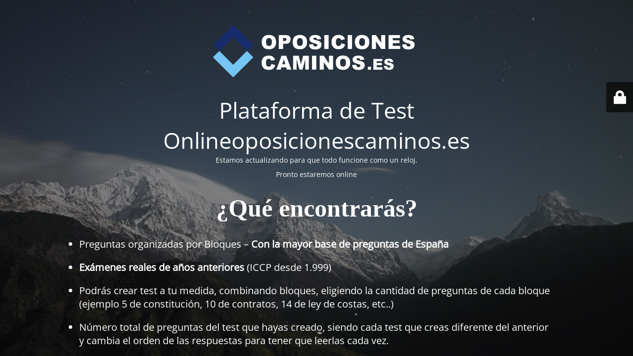

--- FILE ---
content_type: text/html; charset=UTF-8
request_url: https://test-oposiciones-caminos.es/bloques/ferrocarriles-4/
body_size: 2571
content:
<!DOCTYPE html>
<html lang="es">
<head>
	<meta charset="UTF-8" />
	<title>Plataforma de Test Online de Oposicionescaminos.es</title>	<link rel="icon" href="https://test-oposiciones-caminos.es/wp-content/uploads/cropped-Logo-Suelto-32x32.png" sizes="32x32" />
<link rel="icon" href="https://test-oposiciones-caminos.es/wp-content/uploads/cropped-Logo-Suelto-192x192.png" sizes="192x192" />
<link rel="apple-touch-icon" href="https://test-oposiciones-caminos.es/wp-content/uploads/cropped-Logo-Suelto-180x180.png" />
<meta name="msapplication-TileImage" content="https://test-oposiciones-caminos.es/wp-content/uploads/cropped-Logo-Suelto-270x270.png" />
	<meta name="viewport" content="width=device-width, maximum-scale=1, initial-scale=1, minimum-scale=1">
	<meta name="description" content="Tests Oposiciones"/>
	<meta http-equiv="X-UA-Compatible" content="" />
	<meta property="og:site_name" content="Test Oposiciones Caminos - Tests Oposiciones"/>
	<meta property="og:title" content="Plataforma de Test Online de Oposicionescaminos.es"/>
	<meta property="og:type" content="Maintenance"/>
	<meta property="og:url" content="https://test-oposiciones-caminos.es"/>
	<meta property="og:description" content="Estamos actualizando para que todo funcione como un reloj.

Pronto estaremos online

¿Qué encontrarás?

 	Preguntas organizadas por Bloques – Con la mayor base de preguntas de España
 	Exámenes reales de años anteriores (ICCP desde 1.999)
 	Podrás crear test a tu medida, combinando bloques, eligiendo la cantidad de preguntas de cada bloque (ejemplo 5 de constitución, 10 de contratos, 14 de ley de costas, etc..)
 	Número total de preguntas del test que hayas creado, siendo cada test que creas diferente del anterior y cambia el orden de las respuestas para tener que leerlas cada vez.
 	Al igual que en el examen real los fallos restan 1/3 y las blancas no restan.
 	Como en los exámenes reales podrás cambiar la selección y anularla antes de corregirlo
 	Podrás seguir tu progreso (cantidad de veces que han realizado un test, notas, etc.)
 	Podrás crear Test personalizados para repetir únicamente los fallos que hayas cometido."/>
				<meta property="og:image" content="https://test-oposiciones-caminos.es/wp-content/uploads/oposicionescaminos_logo_mixto.svg" />
			<meta property="og:image:url" content="https://test-oposiciones-caminos.es/wp-content/uploads/oposicionescaminos_logo_mixto.svg"/>
			<meta property="og:image:secure_url" content="https://test-oposiciones-caminos.es/wp-content/uploads/oposicionescaminos_logo_mixto.svg"/>
			<meta property="og:image:type" content="svg"/>
			<link rel="profile" href="http://gmpg.org/xfn/11" />
	<link rel="pingback" href="https://test-oposiciones-caminos.es/xmlrpc.php" />
	<link rel='stylesheet' id='mtnc-style-css' href='https://test-oposiciones-caminos.es/wp-content/plugins/maintenance/load/css/style.css?ver=1767863257' media='all' />
<link rel='stylesheet' id='mtnc-fonts-css' href='https://test-oposiciones-caminos.es/wp-content/plugins/maintenance/load/css/fonts.css?ver=1767863257' media='all' />
<style type="text/css">body {background-color: #111111}.preloader {background-color: #111111}body {font-family: Open Sans; }.site-title, .preloader i, .login-form, .login-form a.lost-pass, .btn-open-login-form, .site-content, .user-content-wrapper, .user-content, footer, .maintenance a{color: #ffffff;} a.close-user-content, #mailchimp-box form input[type="submit"], .login-form input#submit.button  {border-color:#ffffff} input[type="submit"]:hover{background-color:#ffffff} input:-webkit-autofill, input:-webkit-autofill:focus{-webkit-text-fill-color:#ffffff} body &gt; .login-form-container{background-color:#111111}.btn-open-login-form{background-color:#111111}input:-webkit-autofill, input:-webkit-autofill:focus{-webkit-box-shadow:0 0 0 50px #111111 inset}input[type='submit']:hover{color:#111111} #custom-subscribe #submit-subscribe:before{background-color:#111111} </style>    
    <!--[if IE]><script type="text/javascript" src="https://test-oposiciones-caminos.es/wp-content/plugins/maintenance/load/js/jquery.backstretch.min.js"></script><![endif]--><link rel="stylesheet" href="https://fonts.bunny.net/css?family=Open%20Sans:300,300italic,regular,italic,600,600italic,700,700italic,800,800italic:300"></head>

<body data-cmplz=1 class="maintenance ">

<div class="main-container">
	<div class="preloader"><i class="fi-widget" aria-hidden="true"></i></div>	<div id="wrapper">
		<div class="center logotype">
			<header>
				        <div class="logo-box" rel="home">
            <img src="https://test-oposiciones-caminos.es/wp-content/uploads/oposicionescaminos_logo_mixto.svg" srcset="https://test-oposiciones-caminos.es/wp-content/uploads/oposicionescaminos_logo_mixto.svg 2x" width="420"  alt="logo">
        </div>
    			</header>
		</div>
		<div id="content" class="site-content">
			<div class="center">
                <h2 class="heading font-center" style="font-weight:300;font-style:normal">Plataforma de Test Onlineoposicionescaminos.es</h2><div class="description" style="font-weight:300;font-style:normal"><p>Estamos actualizando para que todo funcione como un reloj.</p>
<p>Pronto estaremos online</p>
<div style="padding: 20px;border-radius: 5px">
<h2 style="font-size: 50px;font-family: 'Brandon Bold';text-align: center;margin-bottom: 30px">¿Qué encontrarás?</h2>
<ul style="margin-top: 20px;font-size: 20px;text-align:left;margin-bottom:80px">
<li style="margin-bottom: 20px">Preguntas organizadas por Bloques – <strong>Con la mayor base de preguntas de España</strong></li>
<li style="margin-bottom: 20px"><strong>Exámenes reales de años anteriores</strong> (ICCP desde 1.999)</li>
<li style="margin-bottom: 20px">Podrás <span class="subrayadoAzul">crear test a tu medida</span>, combinando bloques, eligiendo la cantidad de preguntas de cada bloque (ejemplo 5 de constitución, 10 de contratos, 14 de ley de costas, etc..)</li>
<li style="margin-bottom: 20px">Número total de preguntas del test que hayas creado, siendo cada test que creas diferente del anterior y cambia el orden de las respuestas para tener que leerlas cada vez.</li>
<li style="margin-bottom: 20px">Al igual que en el examen real <u>los fallos restan 1/3 y las blancas no restan</u>.</li>
<li style="margin-bottom: 20px">Como en los exámenes reales podrás cambiar la selección y anularla antes de corregirlo</li>
<li style="margin-bottom: 20px">Podrás seguir tu progreso (cantidad de veces que han realizado un test, notas, etc.)</li>
<li style="margin-bottom: 20px">Podrás crear Test personalizados para <strong>repetir únicamente los fallos</strong> que hayas cometido.</li>
</ul>
</div>
</div>			</div>
		</div>
	</div> <!-- end wrapper -->
	<footer>
		<div class="center">
			<div style="font-weight:300;font-style:normal">2025 © · oposicionescaminos.es</div>		</div>
	</footer>
					<picture class="bg-img">
						<img class="skip-lazy" src="https://test-oposiciones-caminos.es/wp-content/uploads/mt-sample-background.jpg">
		</picture>
	</div>

	<div class="login-form-container">
		<input type="hidden" id="mtnc_login_check" name="mtnc_login_check" value="0615e55b7b" /><input type="hidden" name="_wp_http_referer" value="/bloques/ferrocarriles-4/" /><form id="login-form" class="login-form" method="post"><label>User Login</label><span class="login-error"></span><span class="licon user-icon"><input type="text" name="log" id="log" value="" size="20" class="input username" placeholder="Nombre de usuario" /></span><span class="picon pass-icon"><input type="password" name="pwd" id="login_password" value="" size="20" class="input password" placeholder="Contraseña" /></span><a class="lost-pass" href="https://test-oposiciones-caminos.es/wp-login.php?action=lostpassword">Lost Password</a><input type="submit" class="button" name="submit" id="submit" value="Login" /><input type="hidden" name="is_custom_login" value="1" /><input type="hidden" id="mtnc_login_check" name="mtnc_login_check" value="0615e55b7b" /><input type="hidden" name="_wp_http_referer" value="/bloques/ferrocarriles-4/" /></form>		    <div id="btn-open-login-form" class="btn-open-login-form">
        <i class="fi-lock"></i>

    </div>
    <div id="btn-sound" class="btn-open-login-form sound">
        <i id="value_botton" class="fa fa-volume-off" aria-hidden="true"></i>
    </div>
    	</div>
<script src="https://test-oposiciones-caminos.es/wp-includes/js/jquery/jquery.min.js?ver=3.7.1" id="jquery-core-js"></script>
<script src="https://test-oposiciones-caminos.es/wp-includes/js/jquery/jquery-migrate.min.js?ver=3.4.1" id="jquery-migrate-js"></script>
<script id="_frontend-js-extra">
var mtnc_front_options = {"body_bg":"https:\/\/test-oposiciones-caminos.es\/wp-content\/uploads\/mt-sample-background.jpg","gallery_array":[],"blur_intensity":"5","font_link":["Open Sans:300,300italic,regular,italic,600,600italic,700,700italic,800,800italic:300"]};
</script>
<script src="https://test-oposiciones-caminos.es/wp-content/plugins/maintenance/load/js/jquery.frontend.js?ver=1767863257" id="_frontend-js"></script>

</body>
</html>


--- FILE ---
content_type: image/svg+xml
request_url: https://test-oposiciones-caminos.es/wp-content/uploads/oposicionescaminos_logo_mixto.svg
body_size: 7185
content:
<?xml version="1.0" encoding="utf-8"?>
<!-- Generator: Adobe Illustrator 24.0.1, SVG Export Plug-In . SVG Version: 6.00 Build 0)  -->
<svg version="1.1" id="Capa_1" xmlns="http://www.w3.org/2000/svg" xmlns:xlink="http://www.w3.org/1999/xlink" x="0px" y="0px"
	 viewBox="0 0 235 60" style="enable-background:new 0 0 235 60;" xml:space="preserve">
<style type="text/css">
	.st0{display:none;}
	.st1{fill:#172C6D;}
	.st2{fill:#74C5F3;}
	.st3{fill:#FFFFFF;}
</style>
<g id="Capa_1_1_" class="st0">
</g>
<g id="Capa_2_1_">
	<g>
		<polygon class="st1" points="1,22.5 23.3,0.4 46.3,23 38.9,30 23.6,14.2 7.7,30 		"/>
		<polygon class="st2" points="46,37 38.8,29.8 23.2,45.5 7.5,29.8 0.3,37 16,52.7 16,52.7 23.2,59.9 23.2,59.9 23.2,59.9 
			30.4,52.7 30.4,52.7 		"/>
	</g>
	<g>
		<path class="st3" d="M55.5,19.7c0-2.6,0.7-4.6,2.1-6c1.4-1.4,3.4-2.1,6-2.1s4.6,0.7,6.1,2.1s2.1,3.4,2.1,5.9
			c0,1.8-0.3,3.4-0.9,4.5c-0.6,1.2-1.5,2.1-2.7,2.8s-2.6,1-4.4,1c-1.8,0-3.2-0.3-4.4-0.8c-1.2-0.6-2.1-1.5-2.8-2.7
			C55.9,23.1,55.5,21.5,55.5,19.7z M60.4,19.7c0,1.6,0.3,2.7,0.9,3.4c0.6,0.7,1.4,1,2.4,1s1.9-0.3,2.4-1c0.6-0.7,0.9-1.9,0.9-3.7
			c0-1.5-0.3-2.6-0.9-3.2c-0.6-0.7-1.4-1-2.4-1s-1.8,0.3-2.4,1C60.7,17,60.4,18.1,60.4,19.7z"/>
		<path class="st3" d="M74.8,11.8h8.1c1.8,0,3.1,0.4,4,1.3c0.9,0.8,1.3,2,1.3,3.6s-0.5,2.8-1.4,3.7c-1,0.9-2.4,1.3-4.4,1.3h-2.7v5.8
			h-4.9V11.8z M79.7,18.5h1.2c0.9,0,1.6-0.2,2-0.5s0.6-0.7,0.6-1.3c0-0.5-0.2-0.9-0.5-1.3c-0.4-0.2-1-0.4-1.9-0.4h-1.4V18.5z"/>
		<path class="st3" d="M90.5,19.7c0-2.6,0.7-4.6,2.1-6s3.4-2.1,6-2.1s4.6,0.7,6.1,2.1s2.1,3.4,2.1,5.9c0,1.8-0.3,3.4-0.9,4.5
			c-0.6,1.2-1.5,2.1-2.7,2.8s-2.6,1-4.4,1s-3.2-0.3-4.4-0.8c-1.2-0.6-2.1-1.5-2.8-2.7C90.9,23.1,90.5,21.5,90.5,19.7z M95.4,19.7
			c0,1.6,0.3,2.7,0.9,3.4c0.6,0.7,1.4,1,2.4,1s1.9-0.3,2.4-1c0.6-0.7,0.9-1.9,0.9-3.7c0-1.5-0.3-2.6-0.9-3.2c-0.6-0.7-1.4-1-2.4-1
			s-1.8,0.3-2.4,1C95.7,17,95.4,18.1,95.4,19.7z"/>
		<path class="st3" d="M109,22.4l4.6-0.3c0.1,0.8,0.3,1.3,0.6,1.7c0.5,0.6,1.2,1,2.1,1c0.7,0,1.2-0.2,1.6-0.5s0.6-0.7,0.6-1.1
			s-0.2-0.8-0.5-1.1c-0.4-0.3-1.2-0.6-2.5-0.9c-2.1-0.5-3.7-1.1-4.6-1.9s-1.4-1.8-1.4-3c0-0.8,0.2-1.6,0.7-2.3s1.2-1.3,2.1-1.7
			s2.2-0.6,3.9-0.6c2,0,3.5,0.4,4.6,1.1c1.1,0.7,1.7,1.9,1.9,3.6l-4.6,0.3c-0.1-0.7-0.4-1.2-0.8-1.5s-0.9-0.5-1.6-0.5
			c-0.6,0-1,0.1-1.3,0.4c-0.3,0.2-0.4,0.5-0.4,0.9c0,0.3,0.1,0.5,0.4,0.7c0.2,0.2,0.8,0.4,1.6,0.6c2.1,0.5,3.7,0.9,4.6,1.4
			s1.6,1.1,2,1.7c0.4,0.7,0.6,1.5,0.6,2.3c0,1-0.3,1.9-0.8,2.8c-0.6,0.9-1.3,1.5-2.3,1.9s-2.3,0.7-3.8,0.7c-2.7,0-4.5-0.5-5.6-1.5
			S109.1,23.9,109,22.4z"/>
		<path class="st3" d="M126.3,11.8h4.9v15.7h-4.9C126.3,27.5,126.3,11.8,126.3,11.8z"/>
		<path class="st3" d="M145.6,21.1l4.3,1.3c-0.3,1.2-0.7,2.2-1.4,3c-0.6,0.8-1.4,1.4-2.3,1.8c-0.9,0.4-2.1,0.6-3.5,0.6
			c-1.7,0-3.1-0.2-4.2-0.7c-1.1-0.5-2-1.4-2.8-2.6s-1.2-2.9-1.2-4.8c0-2.6,0.7-4.6,2.1-6c1.4-1.4,3.3-2.1,5.9-2.1
			c2,0,3.5,0.4,4.7,1.2c1.1,0.8,2,2,2.5,3.7l-4.3,1c-0.2-0.5-0.3-0.8-0.5-1.1c-0.3-0.4-0.6-0.7-1-0.9s-0.8-0.3-1.3-0.3
			c-1.1,0-1.9,0.4-2.5,1.3c-0.4,0.7-0.7,1.7-0.7,3.1c0,1.7,0.3,2.9,0.8,3.6c0.5,0.6,1.3,1,2.2,1s1.6-0.3,2.1-0.8
			C145,22.9,145.3,22.1,145.6,21.1z"/>
		<path class="st3" d="M152.8,11.8h4.9v15.7h-4.9V11.8z"/>
		<path class="st3" d="M160.9,19.7c0-2.6,0.7-4.6,2.1-6c1.4-1.4,3.4-2.1,6-2.1s4.6,0.7,6.1,2.1s2.1,3.4,2.1,5.9
			c0,1.8-0.3,3.4-0.9,4.5c-0.6,1.2-1.5,2.1-2.7,2.8c-1.2,0.7-2.6,1-4.4,1c-1.8,0-3.2-0.3-4.4-0.8c-1.2-0.6-2.1-1.5-2.8-2.7
			S160.9,21.5,160.9,19.7z M165.8,19.7c0,1.6,0.3,2.7,0.9,3.4c0.6,0.7,1.4,1,2.4,1s1.9-0.3,2.4-1c0.6-0.7,0.9-1.9,0.9-3.7
			c0-1.5-0.3-2.6-0.9-3.2c-0.6-0.7-1.4-1-2.4-1s-1.8,0.3-2.4,1C166.1,17,165.8,18.1,165.8,19.7z"/>
		<path class="st3" d="M180.3,11.8h4.5l5.9,8.7v-8.7h4.6v15.7h-4.6l-5.9-8.6v8.6h-4.6V11.8H180.3z"/>
		<path class="st3" d="M199,11.8h13v3.4h-8.2v2.5h7.6v3.2h-7.6V24h8.4v3.6H199V11.8z"/>
		<path class="st3" d="M214.4,22.4l4.6-0.3c0.1,0.8,0.3,1.3,0.6,1.7c0.5,0.6,1.2,1,2.1,1c0.7,0,1.2-0.2,1.6-0.5
			c0.4-0.3,0.6-0.7,0.6-1.1s-0.2-0.8-0.5-1.1s-1.2-0.6-2.5-0.9c-2.1-0.5-3.7-1.1-4.6-1.9c-0.9-0.8-1.4-1.8-1.4-3
			c0-0.8,0.2-1.6,0.7-2.3s1.2-1.3,2.1-1.7c0.9-0.4,2.2-0.6,3.9-0.6c2,0,3.5,0.4,4.6,1.1c1.1,0.7,1.7,1.9,1.9,3.6l-4.6,0.3
			c-0.1-0.7-0.4-1.2-0.8-1.5c-0.4-0.3-0.9-0.5-1.6-0.5c-0.6,0-1,0.1-1.3,0.4c-0.3,0.2-0.4,0.5-0.4,0.9c0,0.3,0.1,0.5,0.4,0.7
			c0.2,0.2,0.8,0.4,1.6,0.6c2.1,0.5,3.7,0.9,4.6,1.4c0.9,0.5,1.6,1.1,2,1.7c0.4,0.7,0.6,1.5,0.6,2.3c0,1-0.3,1.9-0.8,2.8
			c-0.6,0.9-1.3,1.5-2.3,1.9s-2.3,0.7-3.8,0.7c-2.7,0-4.5-0.5-5.6-1.5S214.6,23.9,214.4,22.4z"/>
	</g>
	<g>
		<g>
			<path class="st3" d="M66.5,44.6l4.3,1.3c-0.3,1.2-0.7,2.2-1.4,3c-0.6,0.8-1.4,1.4-2.3,1.8s-2.1,0.6-3.5,0.6
				c-1.7,0-3.1-0.2-4.2-0.7c-1.1-0.5-2-1.4-2.8-2.6c-0.8-1.3-1.2-2.9-1.2-4.8c0-2.6,0.7-4.6,2.1-6c1.4-1.4,3.3-2.1,5.9-2.1
				c2,0,3.5,0.4,4.7,1.2c1.1,0.8,2,2,2.5,3.7l-4.3,1c-0.2-0.5-0.3-0.8-0.5-1.1c-0.3-0.4-0.6-0.7-1-0.9s-0.8-0.3-1.3-0.3
				c-1.1,0-1.9,0.4-2.5,1.3c-0.4,0.7-0.7,1.7-0.7,3.1c0,1.7,0.3,2.9,0.8,3.6c0.5,0.6,1.3,1,2.2,1s1.6-0.3,2.1-0.8
				C66,46.3,66.3,45.6,66.5,44.6z"/>
			<path class="st3" d="M83.2,48.4h-5.5L77,51h-5l5.9-15.7h5.3L89.1,51H84L83.2,48.4z M82.2,45l-1.7-5.7L78.8,45H82.2z"/>
			<path class="st3" d="M91,35.3h6.4l2.5,9.6l2.5-9.6h6.4V51h-4V39l-3.1,12h-3.6L95,39v12h-4V35.3z"/>
			<path class="st3" d="M112.4,35.3h4.9V51h-4.9V35.3z"/>
			<path class="st3" d="M121.2,35.3h4.5l5.9,8.7v-8.7h4.6V51h-4.6l-5.9-8.6V51h-4.6V35.3H121.2z"/>
			<path class="st3" d="M139.3,43.1c0-2.6,0.7-4.6,2.1-6c1.4-1.4,3.4-2.1,6-2.1s4.6,0.7,6.1,2.1s2.1,3.4,2.1,5.9
				c0,1.8-0.3,3.4-0.9,4.5c-0.6,1.2-1.5,2.1-2.7,2.8s-2.6,1-4.4,1c-1.8,0-3.2-0.3-4.4-0.8c-1.2-0.6-2.1-1.5-2.8-2.7
				S139.3,45,139.3,43.1z M144.2,43.2c0,1.6,0.3,2.7,0.9,3.4c0.6,0.7,1.4,1,2.4,1s1.9-0.3,2.4-1c0.6-0.7,0.9-1.9,0.9-3.7
				c0-1.5-0.3-2.6-0.9-3.2c-0.6-0.7-1.4-1-2.4-1s-1.8,0.3-2.4,1S144.2,41.6,144.2,43.2z"/>
			<path class="st3" d="M157.8,45.8l4.6-0.3c0.1,0.8,0.3,1.3,0.6,1.7c0.5,0.6,1.2,1,2.1,1c0.7,0,1.2-0.2,1.6-0.5
				c0.4-0.3,0.6-0.7,0.6-1.1c0-0.4-0.2-0.8-0.5-1.1s-1.2-0.6-2.5-0.9c-2.1-0.5-3.7-1.1-4.6-1.9c-0.9-0.8-1.4-1.8-1.4-3
				c0-0.8,0.2-1.6,0.7-2.3s1.2-1.3,2.1-1.7c0.9-0.4,2.2-0.6,3.9-0.6c2,0,3.5,0.4,4.6,1.1c1.1,0.7,1.7,1.9,1.9,3.6L167,40
				c-0.1-0.7-0.4-1.2-0.8-1.5c-0.4-0.3-0.9-0.5-1.6-0.5c-0.6,0-1,0.1-1.3,0.4s-0.4,0.5-0.4,0.9c0,0.3,0.1,0.5,0.4,0.7
				c0.2,0.2,0.8,0.4,1.6,0.6c2.1,0.5,3.7,0.9,4.6,1.4c0.9,0.5,1.6,1.1,2,1.7c0.4,0.7,0.6,1.5,0.6,2.3c0,1-0.3,1.9-0.8,2.8
				c-0.6,0.9-1.3,1.5-2.3,1.9s-2.3,0.7-3.8,0.7c-2.7,0-4.5-0.5-5.6-1.5S157.9,47.4,157.8,45.8z"/>
		</g>
		<g>
			<path class="st3" d="M175.6,47.7h3.6v3.4h-3.6V47.7z"/>
			<path class="st3" d="M181.8,38.9h10.1v2.6h-6.3v1.9h5.9v2.5h-5.9v2.4h6.5v2.8h-10.3V38.9z"/>
			<path class="st3" d="M193.7,47l3.6-0.2c0.1,0.6,0.2,1,0.5,1.3c0.4,0.5,0.9,0.7,1.7,0.7c0.5,0,1-0.1,1.2-0.4
				c0.3-0.3,0.4-0.5,0.4-0.9c0-0.3-0.1-0.6-0.4-0.8c-0.3-0.2-0.9-0.5-1.9-0.7c-1.6-0.4-2.8-0.9-3.5-1.5s-1.1-1.4-1.1-2.3
				c0-0.6,0.2-1.2,0.5-1.8c0.4-0.6,0.9-1,1.6-1.3s1.7-0.5,3-0.5c1.6,0,2.7,0.3,3.6,0.9c0.8,0.6,1.3,1.5,1.5,2.8l-3.5,0.2
				c-0.1-0.5-0.3-0.9-0.6-1.2S199.5,41,199,41c-0.4,0-0.8,0.1-1,0.3s-0.3,0.4-0.3,0.7c0,0.2,0.1,0.4,0.3,0.5
				c0.2,0.2,0.6,0.3,1.3,0.4c1.6,0.4,2.8,0.7,3.5,1.1c0.7,0.4,1.2,0.8,1.6,1.3c0.3,0.5,0.5,1.1,0.5,1.8c0,0.8-0.2,1.5-0.6,2.2
				c-0.4,0.7-1,1.2-1.8,1.5s-1.8,0.5-2.9,0.5c-2.1,0-3.5-0.4-4.3-1.2S193.8,48.3,193.7,47z"/>
		</g>
	</g>
</g>
</svg>
